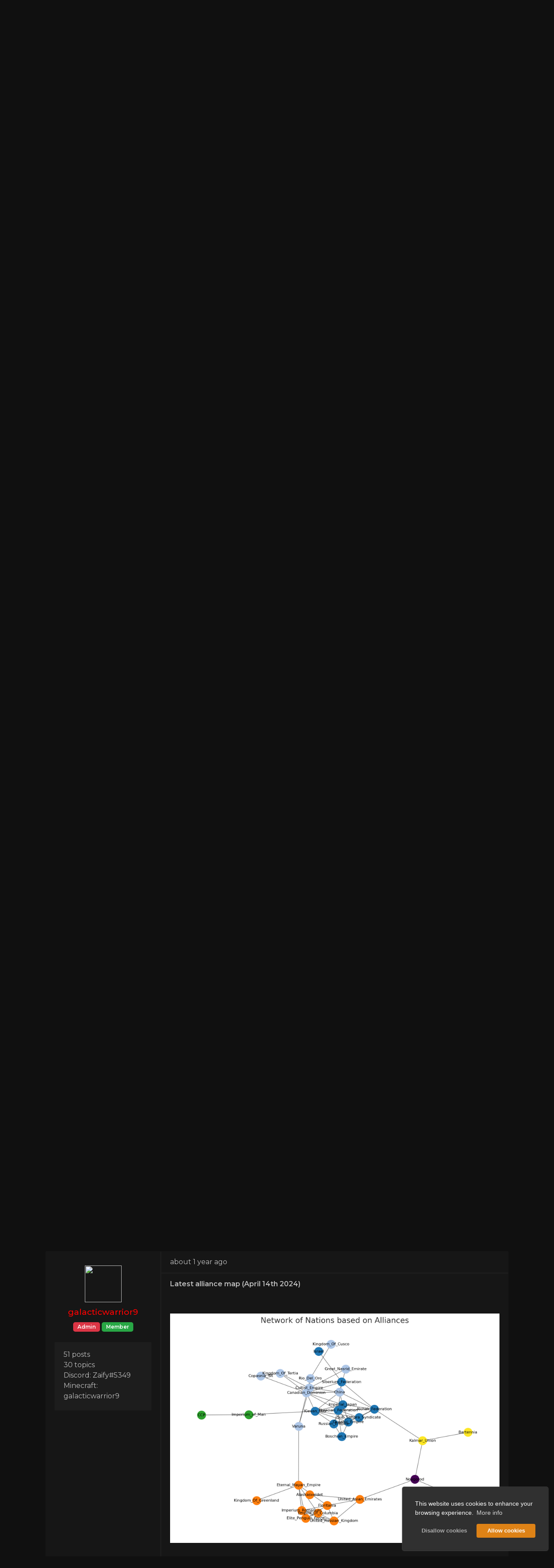

--- FILE ---
content_type: text/html; charset=UTF-8
request_url: https://www.ccnetmc.com/forum/topic/241-evolution-of-nations%27-alliances/
body_size: 10615
content:

<!DOCTYPE html>
<html lang='en' dir='ltr' class="dark" id="html">
	<head>
	  
		<!-- Optimization -->
		<link rel="preload" href="/custom/templates/Cobalt/js/core/mod.min.js" as="script">
		
		
				<link rel="preload" href="https://cdn.jsdelivr.net/npm/bootstrap@4.6.1/dist/css/bootstrap.min.css" integrity="sha384-zCbKRCUGaJDkqS1kPbPd7TveP5iyJE0EjAuZQTgFLD2ylzuqKfdKlfG/eSrtxUkn" crossorigin="anonymous" as="style">
		
		<!-- Early loading scripts -->
		<script src="/custom/templates/Cobalt/js/core/mod.min.js" type="5c8613f383d644b7e5112ad2-text/javascript"></script>

		<title>Evolution of Nations... - Page 1 &bull; CCNet</title>
		<meta name="title" content="Evolution of Nations... - Page 1 &bull; CCNet">
        <meta charset="utf-8"/>
        <meta name="viewport" content="width=device-width, initial-scale=1.0"/>
		<meta name="theme-color" content="#1d1d1d">
		<meta name="keywords" content=" "/>
		<meta name="description" content=" "/>
					<link rel="shortcut icon" href="/uploads/favicons/6515ab3896ca65.64336361_geifhpjqlmnok.png" type="image/x-icon"/>
		
		<!-- Opengraph / Facebook -->
		<meta property="og:type" content="website" />
        <meta property="og:url" content="https://www.ccnetmc.com/forum/topic/241-evolution-of-nations%27-alliances/"/>
		<meta property="og:site_name" content="CCNet"/>
					<meta property="og:title" content="Evolution of Nations... - Page 1 &bull; CCNet"/>
			<meta property="og:description" content=" "/>
					
		<!-- Twitter -->
		<meta property="twitter:url" content="https://www.ccnetmc.com/forum/topic/241-evolution-of-nations%27-alliances/">
					<meta property="twitter:title" content="Evolution of Nations... - Page 1 &bull; CCNet">
			<meta property="twitter:description" content=" "/>
					
					<link rel="stylesheet" href="/core/assets/vendor/@fortawesome/fontawesome-free/css/all.min.css">
					<link rel="stylesheet" href="/core/assets/plugins/tinymce_spoiler/css/spoiler.css">
					<link rel="stylesheet" href="/core/assets/plugins/prism/prism_light_default.css">
					
                <link rel="stylesheet" 
                href="https://cdn.jsdelivr.net/npm/bootstrap@4.6.1/dist/css/bootstrap.min.css" integrity="sha384-zCbKRCUGaJDkqS1kPbPd7TveP5iyJE0EjAuZQTgFLD2ylzuqKfdKlfG/eSrtxUkn" crossorigin="anonymous">
					
                <link rel="stylesheet" 
                href="/custom/templates/Cobalt/css/cobalt.css?v=1.7.3">
					
                <script src="/cdn-cgi/scripts/7d0fa10a/cloudflare-static/rocket-loader.min.js" data-cf-settings="5c8613f383d644b7e5112ad2-|49"></script><link rel="preload" 
                href="https://fonts.googleapis.com/css2?family=Montserrat:wght@400;500;600&display=swap" as="style" onload="this.onload=null;this.rel='stylesheet'">
					<style>
		
			:root {
		        --p-color: #DE8216;
		    }
		
		    /* Primary Color */
		    .discord-text .st0, .status-text path, .discord-icon .st0, .status-icon path {fill: var(--p-color) !important;}
			.swal2-icon.swal2-info, .cobalt-update-box .update-icon, .header-theme, .news-title, .top-text, .error-title, .lr-title, .p-icon, .theme-text, .other-btn:after, .other-btn:focus:after, .footer-text-header:after, .widget-header-txt:after, .discord-text .icon:after, .status-text .icon:after, .dropdown-item.d-header, .rules-menu .active span, .rules-menu .active i, .welcome-title {color: var(--p-color) !important;}
			a, a:hover, a:focus {color: var(--p-color)}
			.color-overlay {background: linear-gradient(var(--p-color), #101010);}
			.swal2-icon.swal2-info, .page-item.active .page-link, .user-nav-link.active, .profile-about-box, .rules-menu-link.active {border-color: #DE8216 !important;}
			.swal2-styled.swal2-confirm, .widget-header-txt:after, .discord-text .icon:after, .status-text .icon:after, .nav-link.store-link, .footer-text-header:after, .badge-theme, #toast-container, .progress-bar, .login-overlay, .register-overlay, .vote-tabs .btn.btn-theme.active, .p-color-overlay, .modal-header, .btn-theme, .button-checkbox>.active, .spoiler .spoiler-toggle, .spoiler .spoiler-title, .page-item.active .page-link, .btn.profile-btn.active:after, .cc-window.cc-floating .cc-highlight .cc-btn.cc-allow {background-color: var(--p-color) !important;}
			.swal2-styled.swal2-confirm:hover, .spoiler .spoiler-toggle:hover, .spoiler .spoiler-title:hover, .btn-theme:hover {background-color: var(--p-color) !important; filter: brightness(0.85)}
			.wiki-menu .active.dropdown-toggle::after {
				border-top-color: var(--p-color) !important;
				border-bottom-color: var(--p-color) !important;
			}			
			
			/* Header */
			.header:after {height: 227.5px; background: linear-gradient(rgba(0, 0, 0, 0.4), transparent);} .header:before {background: linear-gradient(rgba(0, 0, 0, 0.4), #101010);}
			.header {background-position: center top !important}
			@media (min-width: 769px) {.header {height: 475px}}
			@media (max-width: 768px) {.header {height: 340px}}
		    @media (min-width: 769px) {.logo {height: 300px; margin-top: 77.5px}}
		    @media (max-width: 768px) {.logo {height: 130px; margin-top: 90px}}
		    .status-text, .discord-text {margin-top: 203.5px}
		    @media (max-width: 1050px) {.status-box-container .text, .discord-box-container .text {display: none}}
		    .line-scale > div {background-color: #FFFFFF;}
		    
		    /* Other */
		    .login-overlay, .register-overlay {opacity: 0.5 !important}
		
		</style>
					<style>.navbar-nav .nav-item:first-child {margin-left: -15px !important}</style>
					<style>.webp .header {background: url('/uploads/a2f3bd189f5b24450209d80b3e96d790625f5911headerbg.webp') no-repeat;}</style>
					<style>.no-webp .header {background: url('/uploads/banner.jpg') no-repeat;}</style>
					<style>.navbar-bottom .store-link:after, .navbar-bottom .store-link:focus:after, .navbar-top-new .store-link:after, .navbar-top-new .store-link:focus:after {box-shadow: 0px 0px 12px 0px #DE8216}</style>
					<style>.p-image-frame {z-index: 1; opacity: 0.7}</style>
					<style>
				.store-box {
					border: 3px solid #DE8216;
					box-shadow: 0 0 10px rgb(222 130 22 / 50%);
				}
				.webp .store-box {
					background: linear-gradient(to bottom, rgba(222 130 22 / 70%), rgba(222 130 22 / 70%));
				}
				.no-webp .store-box {
					background: linear-gradient(to bottom, rgba(222 130 22 / 70%), rgba(222 130 22 / 70%));
				}
		</style>
					
                <link rel="stylesheet" 
                href="/modules/Cookie Consent/assets/css/cookieconsent.min.css">
									
			  <script async src="https://www.googletagmanager.com/gtag/js?id=G-MC9ED1F95G" type="5c8613f383d644b7e5112ad2-text/javascript"></script>
			  <script type="5c8613f383d644b7e5112ad2-text/javascript">
				window.dataLayer = window.dataLayer || [];
				function gtag(){dataLayer.push(arguments);}
				gtag('js', new Date());
	  
				gtag('config', 'G-MC9ED1F95G');
			  </script>
			
		
		    </head>
	<body>
            <div class="load-wrapper"><div class="loader"><div class="loader-inner line-scale"><div></div><div></div><div></div><div></div><div></div></div></div></div>
         <nav class="navbar navbar-expand-lg navbar-theme navbar-double navbar-top-new">
        <div class="container">
            <button class="navbar-toggler nav-link" type="button"><i class="fa-solid fa-bars"></i> Menu</button>
            
                        <div class="status-icon" onclick="if (!window.__cfRLUnblockHandlers) return false; copyToClipboard('#ip')" data-cf-modified-5c8613f383d644b7e5112ad2-="">
                <svg class="creeper" xmlns="http://www.w3.org/2000/svg" viewBox="0 0 512 512"><!--! Font Awesome Pro 6.4.0 by @fontawesome - https://fontawesome.com License - https://fontawesome.com/license (Commercial License) Copyright 2023 Fonticons, Inc. --><path d="M0 256a256 256 0 1 1 512 0A256 256 0 1 1 0 256zM188.3 147.1c-7.6 4.2-12.3 12.3-12.3 20.9V344c0 8.7 4.7 16.7 12.3 20.9s16.8 4.1 24.3-.5l144-88c7.1-4.4 11.5-12.1 11.5-20.5s-4.4-16.1-11.5-20.5l-144-88c-7.4-4.5-16.7-4.7-24.3-.5z"/></svg>
            </div>
            
            <a href="https://discord.gg/Xn35DhyPQq" target="_blank">
                <div class="discord-icon">
                            <svg class="discord" xmlns="http://www.w3.org/2000/svg" viewBox="0 0 245 240">
                                <path class="st0"
                                    d="M104.4 103.9c-5.7 0-10.2 5-10.2 11.1s4.6 11.1 10.2 11.1c5.7 0 10.2-5 10.2-11.1.1-6.1-4.5-11.1-10.2-11.1zM140.9 103.9c-5.7 0-10.2 5-10.2 11.1s4.6 11.1 10.2 11.1c5.7 0 10.2-5 10.2-11.1s-4.5-11.1-10.2-11.1z">
                                </path>
                                <path class="st0"
                                    d="M189.5 20h-134C44.2 20 35 29.2 35 40.6v135.2c0 11.4 9.2 20.6 20.5 20.6h113.4l-5.3-18.5 12.8 11.9 12.1 11.2 21.5 19V40.6c0-11.4-9.2-20.6-20.5-20.6zm-38.6 130.6s-3.6-4.3-6.6-8.1c13.1-3.7 18.1-11.9 18.1-11.9-4.1 2.7-8 4.6-11.5 5.9-5 2.1-9.8 3.5-14.5 4.3-9.6 1.8-18.4 1.3-25.9-.1-5.7-1.1-10.6-2.7-14.7-4.3-2.3-.9-4.8-2-7.3-3.4-.3-.2-.6-.3-.9-.5-.2-.1-.3-.2-.4-.3-1.8-1-2.8-1.7-2.8-1.7s4.8 8 17.5 11.8c-3 3.8-6.7 8.3-6.7 8.3-22.1-.7-30.5-15.2-30.5-15.2 0-32.2 14.4-58.3 14.4-58.3 14.4-10.8 28.1-10.5 28.1-10.5l1 1.2c-18 5.2-26.3 13.1-26.3 13.1s2.2-1.2 5.9-2.9c10.7-4.7 19.2-6 22.7-6.3.6-.1 1.1-.2 1.7-.2 6.1-.8 13-1 20.2-.2 9.5 1.1 19.7 3.9 30.1 9.6 0 0-7.9-7.5-24.9-12.7l1.4-1.6s13.7-.3 28.1 10.5c0 0 14.4 26.1 14.4 58.3 0 0-8.5 14.5-30.6 15.2z">
                                </path>
                            </svg>
                </div>
            </a>
            
            <div class="collapse navbar-collapse" id="navbar">


            
                <ul class="navbar-nav mx-auto">
                                                                                                        <li class="nav-item">
                                    <a class="nav-link"
                                        href="/" ><i class="fas fa-home"></i> Home</a>
                                </li>
                                                                                                                                                            <li class="nav-item">
                                    <a class="nav-link nav-link-active"
                                        href="/forum/" ><i class="fas fa-comment"></i> Forum</a>
                                </li>
                                                                                                                            <li class="nav-item dropdown more-dropdown">
                                <a class="nav-link dropdown-toggle" data-toggle="dropdown" href="#" role="button"
                                    aria-haspopup="true" aria-expanded="false"><i class="fas fa-link"></i> Links</a>
                                <div class="dropdown-menu more-dropdown-menu">
                                                                            <a class="dropdown-item" href="/wiki/"
                                                                                        target="_blank" ><i class="fas fa-book"></i> Wiki</a>
                                                                            <a class="dropdown-item" href="/map/"
                                                                                        target="_blank" ><i class="fas fa-map"></i> Map</a>
                                                                            <a class="dropdown-item" href="/bans/"
                                                                                        target="_blank" ><i class="fas fa-balance-scale"></i> Bans</a>
                                                                            <a class="dropdown-item" href="/sieges/"
                                            > Sieges</a>
                                                                    </div>
                            </li>
                                                                                                                                <li class="nav-item">
                                    <a class="nav-link"
                                        href="/suggestions/" ><i class="fas fa-edit"></i> Suggestions</a>
                                </li>
                                                                                                                                                            <li class="nav-item">
                                    <a class="nav-link"
                                        href="https://store.ccnetmc.com"                                         target="_blank" ><i class="fas fa-gift"></i> Store</a>
                                </li>
                                                                                                                                                            <li class="nav-item">
                                    <a class="nav-link"
                                        href="/resources/" ><i class="fas fa-download"></i> Resources</a>
                                </li>
                                                                                                                                                            <li class="nav-item">
                                    <a class="nav-link"
                                        href="/vote/" ><i class="fas fa-vote-yea"></i> Vote</a>
                                </li>
                                                                                                                                                            <li class="nav-item">
                                    <a class="nav-link"
                                        href="/rules/" ><i class="fas fa-gavel"></i> Rules</a>
                                </li>
                                                                                                                            <li class="nav-item dropdown more-dropdown">
                                <a class="nav-link dropdown-toggle" data-toggle="dropdown" href="#" role="button"
                                    aria-haspopup="true" aria-expanded="false"> More</a>
                                <div class="dropdown-menu more-dropdown-menu">
                                                                            <a class="dropdown-item" href="/eoi/"
                                            ><i class="fas fa-user-edit"></i> Staff EOI</a>
                                                                            <a class="dropdown-item" href="/appeal/"
                                            ><i class="fas fa-ban"></i> Punishment Appeal</a>
                                                                            <a class="dropdown-item" href="/wikiapp/"
                                            ><i class="fab fa-wikipedia-w"></i> Wiki Contributor Application</a>
                                                                            <a class="dropdown-item" href="/devapp/"
                                            ><i class="fas fa-code"></i> Community Developer EOI</a>
                                                                    </div>
                            </li>
                                                            </ul>
                
            







            </div>
        </div>
    </nav>

<div class="color-overlay" >
    <div class="header" id="header-pjs"
        style="opacity: 0.6; z-index: 1"
        ></div>
</div>

<div class="logo-ds-flex">

            <div class="status-box-container">
            <div class="status-text" onclick="if (!window.__cfRLUnblockHandlers) return false; copyToClipboard('#ip')" data-cf-modified-5c8613f383d644b7e5112ad2-="">
                <div class="text">
                    <div class="top-text"><span class="server-status">Loading...</span></div>
                    <div class="bottom-text">
                        <div class="reel-1"><span id="ip">play.ccnetmc.com</span></div>
                        <div class="reel-1">Click to copy IP</div>
                    </div>
                </div>
                <div class="icon">
                    <div class="icon-wrapper">
                        <svg class="creeper" xmlns="http://www.w3.org/2000/svg" viewBox="0 0 512 512"><!--! Font Awesome Pro 6.4.0 by @fontawesome - https://fontawesome.com License - https://fontawesome.com/license (Commercial License) Copyright 2023 Fonticons, Inc. --><path d="M0 256a256 256 0 1 1 512 0A256 256 0 1 1 0 256zM188.3 147.1c-7.6 4.2-12.3 12.3-12.3 20.9V344c0 8.7 4.7 16.7 12.3 20.9s16.8 4.1 24.3-.5l144-88c7.1-4.4 11.5-12.1 11.5-20.5s-4.4-16.1-11.5-20.5l-144-88c-7.4-4.5-16.7-4.7-24.3-.5z"/></svg>
                    </div>
                </div>
            </div>
        </div>
    
    <div class="logo-container">
        <a id="logo-link" href="/">
                        <picture>
                <source srcset="/uploads/8ab1f8cda4f0e0f617bf2046c8e071ec0ba6386elogo.webp" type="image/webp">
                <source srcset="/uploads/ccnet4.png">
                <img class="logo" alt="logo"
                    src='/uploads/ccnet4.png' />
            </picture>
                    </a>
    </div>

            <div class="discord-box-container">
            <a href="https://discord.gg/Xn35DhyPQq" target="_blank">
                <div class="discord-text">
                    <div class="icon">
                        <div class="icon-wrapper">
                            <svg class="discord" xmlns="http://www.w3.org/2000/svg" viewBox="0 0 245 240">
                                <path class="st0"
                                    d="M104.4 103.9c-5.7 0-10.2 5-10.2 11.1s4.6 11.1 10.2 11.1c5.7 0 10.2-5 10.2-11.1.1-6.1-4.5-11.1-10.2-11.1zM140.9 103.9c-5.7 0-10.2 5-10.2 11.1s4.6 11.1 10.2 11.1c5.7 0 10.2-5 10.2-11.1s-4.5-11.1-10.2-11.1z">
                                </path>
                                <path class="st0"
                                    d="M189.5 20h-134C44.2 20 35 29.2 35 40.6v135.2c0 11.4 9.2 20.6 20.5 20.6h113.4l-5.3-18.5 12.8 11.9 12.1 11.2 21.5 19V40.6c0-11.4-9.2-20.6-20.5-20.6zm-38.6 130.6s-3.6-4.3-6.6-8.1c13.1-3.7 18.1-11.9 18.1-11.9-4.1 2.7-8 4.6-11.5 5.9-5 2.1-9.8 3.5-14.5 4.3-9.6 1.8-18.4 1.3-25.9-.1-5.7-1.1-10.6-2.7-14.7-4.3-2.3-.9-4.8-2-7.3-3.4-.3-.2-.6-.3-.9-.5-.2-.1-.3-.2-.4-.3-1.8-1-2.8-1.7-2.8-1.7s4.8 8 17.5 11.8c-3 3.8-6.7 8.3-6.7 8.3-22.1-.7-30.5-15.2-30.5-15.2 0-32.2 14.4-58.3 14.4-58.3 14.4-10.8 28.1-10.5 28.1-10.5l1 1.2c-18 5.2-26.3 13.1-26.3 13.1s2.2-1.2 5.9-2.9c10.7-4.7 19.2-6 22.7-6.3.6-.1 1.1-.2 1.7-.2 6.1-.8 13-1 20.2-.2 9.5 1.1 19.7 3.9 30.1 9.6 0 0-7.9-7.5-24.9-12.7l1.4-1.6s13.7-.3 28.1 10.5c0 0 14.4 26.1 14.4 58.3 0 0-8.5 14.5-30.6 15.2z">
                                </path>
                            </svg>
                        </div>
                    </div>
                    <div class="text">
                        <div class="top-text"><span class="discord-status">Loading...</span></div>
                        <div class="bottom-text">
                            <div class="reel-1">discord.gg/Xn35DhyPQq</div>
                            <div class="reel-1">Click to join</div>
                        </div>
                    </div>
                </div>
            </a>
        </div>
    
</div>

<div class="coldfire-navbar-menu">
    <div class="nav-header">
        <div class="nav-header-text theme-text">CCNet</div>
        <div id="nav-header-close" class="nav-header-close btn btn-secondary ml-4"><i class="fa-solid fa-xmark"></i></div>
    </div>
    <ul>
                                    <li class="nav-item">
                    <a class="nav-link" href="/"
                        ><i class="fas fa-home"></i>
                        Home</a>
                </li>
                                                <li class="nav-item">
                    <a class="nav-link nav-link-active" href="/forum/"
                        ><i class="fas fa-comment"></i>
                        Forum</a>
                </li>
                                                <li class="nav-item dropdown more-dropdown">
                    <a class="nav-link dropdown-toggle" data-toggle="dropdown" href="#" role="button" aria-haspopup="true"
                        aria-expanded="false"><i class="fas fa-link"></i> Links</a>
                    <div class="dropdown-menu more-dropdown-menu">
                                                    <a class="dropdown-item" href="/wiki/"
                                 target="_blank"
                                ><i class="fas fa-book"></i> Wiki</a>
                                                    <a class="dropdown-item" href="/map/"
                                 target="_blank"
                                ><i class="fas fa-map"></i> Map</a>
                                                    <a class="dropdown-item" href="/bans/"
                                 target="_blank"
                                ><i class="fas fa-balance-scale"></i> Bans</a>
                                                    <a class="dropdown-item" href="/sieges/"
                                > Sieges</a>
                                            </div>
                </li>
                                                <li class="nav-item">
                    <a class="nav-link" href="/suggestions/"
                        ><i class="fas fa-edit"></i>
                        Suggestions</a>
                </li>
                                                <li class="nav-item">
                    <a class="nav-link" href="https://store.ccnetmc.com"
                         target="_blank" ><i class="fas fa-gift"></i>
                        Store</a>
                </li>
                                                <li class="nav-item">
                    <a class="nav-link" href="/resources/"
                        ><i class="fas fa-download"></i>
                        Resources</a>
                </li>
                                                <li class="nav-item">
                    <a class="nav-link" href="/vote/"
                        ><i class="fas fa-vote-yea"></i>
                        Vote</a>
                </li>
                                                <li class="nav-item">
                    <a class="nav-link" href="/rules/"
                        ><i class="fas fa-gavel"></i>
                        Rules</a>
                </li>
                                                <li class="nav-item dropdown more-dropdown">
                    <a class="nav-link dropdown-toggle" data-toggle="dropdown" href="#" role="button" aria-haspopup="true"
                        aria-expanded="false"> More</a>
                    <div class="dropdown-menu more-dropdown-menu">
                                                    <a class="dropdown-item" href="/eoi/"
                                ><i class="fas fa-user-edit"></i> Staff EOI</a>
                                                    <a class="dropdown-item" href="/appeal/"
                                ><i class="fas fa-ban"></i> Punishment Appeal</a>
                                                    <a class="dropdown-item" href="/wikiapp/"
                                ><i class="fab fa-wikipedia-w"></i> Wiki Contributor Application</a>
                                                    <a class="dropdown-item" href="/devapp/"
                                ><i class="fas fa-code"></i> Community Developer EOI</a>
                                            </div>
                </li>
                    
        <div class="divider"></div>

                                                        <li class="nav-item">
                        <a class="nav-link bottom-nav" href="/login/">
                                                    <span data-toggle="tooltip" data-placement="right" data-offset="0 10px" title="Log In"><i class="fa-solid fa-arrow-right-to-bracket"></i></span> Log In
                                                </a>
                    </li>
                                                                <li class="nav-item">
                        <a class="nav-link bottom-nav" href="/register/">
                                                    <span data-toggle="tooltip" data-placement="right" data-offset="0 10px" title="Register"><i class="fa-solid fa-user-plus"></i></span> Register
                                                </a>
                    </li>
                                    
        </ul>
    </div>

    <div class="overlay"></div>
    

        <div class="container top-container">

            
                                                                                    <div class="row">
                            <div class="col-lg-9">

                            <div class="card mb-2 welcome-card">
                            <div class="card-body">
                                <div class="welcome-card-flex">
                                    <div class="welcome-av-col">
                                        <picture>
                                            <source srcset="none" media="(max-width: 767px)">
                                            <source
                                                srcset="https://s.namemc.com/3d/skin/body.png?id=943778050d37d080&model=classic&theta=32&phi=19&time=90&width=150&height=200"
                                                media="(min-width: 768px)">
                                            <img src="https://s.namemc.com/3d/skin/body.png?id=943778050d37d080&model=classic&theta=32&phi=19&time=90&width=150&height=200"
                                                alt="Avatar" class="welcome-avatar" height="160px" width="auto" />
                                        </picture>
                                    </div>
                                    <div class="welcome-text-col">
                                        <span class="welcome-title">Welcome to CCNet!</span><br />
                                        <span class="welcome-text">To join our community, please login or register!</span><br />
                                    </div>
                                    <div class="welcome-lr-col">
    
                                        
                                                                                                                                                                                        <a class="btn btn-theme" href="/login/" target="">Log In</a>
                                                                                                                                                                                                                                                                                    <a class="btn btn-theme" href="/register/" target="">Register</a>
                                                                                                                                        
                                    </div>
                                </div>
                            </div>
                        </div>

                            </div>
                            <div class="col-lg-3">
                                                                <a href="/store">
<div class="store-box mb-2">
    <div class="store-title">Donate</div>
    <div class="store-icon"></div>
    <div class="store-subtitle">Donate to support the server!</div>
</div>
</a>                            </div>
                        </div>
                                                
            
            <div class="alert alert-danger" id="ie-message">
                Internet Explorer: Internet Explorer is not supported. Please upgrade to a more modern browser.
            </div>

            <div class="chatbox mb-3" id="chatbox-top"></div>
        </div>

        
            <div id="loginModal" class="modal fade login-modal-lg" tabindex="-1" role="dialog" aria-labelledby="loginModal"
                aria-hidden="true">
                <div class="modal-dialog modal-md">
                    <div class="modal-content">
                        <div class="login-menu"></div>
                    </div>
                </div>
            </div>


            <div id="registerModal" class="modal fade register-modal-lg" tabindex="-1" role="dialog" aria-labelledby="registerModal"
                aria-hidden="true">
                <div class="modal-dialog modal-md">
                    <div class="modal-content">
                        <div class="register-menu"></div>
                    </div>
                </div>
            </div>

            <div class="modal fade" id="loginRegisterError" tabindex="-1" role="dialog" aria-labelledby="loginRegisterErrorLabel" aria-hidden="true">
    <div class="modal-dialog" role="document">
        <div class="modal-content">
            <div class="modal-header">
                <span class="modal-title" id="loginRegisterErrorLabel">Error</span>
            </div>
            <div class="modal-body">
            There was an error loading this menu. The website owner needs to follow these steps to fix it:<br />
            1. Make sure the hostname value in core/config.php in FTP matches your site url.<br />
            2. If you are using the www. prefix make sure the force www option is enabled in StaffCP -> Configuration -> General Settings.
            </div>
        </div>
    </div>
</div>

                <div class="container">
    <ol class="breadcrumb">
                <li><a class="white-link" href="/forum/">Home</a>            </li>
                <li><a class="white-link" href="/forum/view/4-nations/">Nations</a>            </li>
                <li><a class="white-link" href="/forum/view/5-general-discussion/">General Discussion</a>            </li>
                <li class="active">Evolution of Nations&#039; Alliances            </li>
            </ol>
    <div class="mb-3">
        <div class="theme-text d-inline-block forum-topic-title mt-1">
                        Evolution of Nations&#039; Alliances
        </div>
        <span class="float-lg-right d-inline-block post-btns">
                                    <div class="btn-group">
            	<button type="button" class="btn dropdown-toggle btn-theme" data-toggle="dropdown" style="vertical-align:baseline;">Share <span class="caret"></span></button>
            	    <ul class="dropdown-menu dropdown-menu-right" role="menu">
                    <li><a target="_blank" class="dropdown-item" href="https://twitter.com/intent/tweet?text=https%3A%2F%2Fwww.ccnetmc.com/forum/topic/241-evolution-of-nations%27-alliances/"><i class="fa-brands fa-twitter"></i> Share on Twitter</a></li>
                    <li><a target="_blank" class="dropdown-item" href="https://www.facebook.com/sharer/sharer.php?u=https%3A%2F%2Fwww.ccnetmc.com/forum/topic/241-evolution-of-nations%27-alliances/"><i class="fa-brands fa-facebook"></i> Share on Facebook</a></li>
            	</ul>
            </div>
                    </span>
    </div>
           
                    <div class="card" id="post-741">
        <div class="row no-gutters">
            <div class="col-lg-3 forum-author-col">
                <div class="forum-left-col text-center">
                    <img class="avatar-img d-block ml-auto mr-auto" style="width:85px; height:85px;" src="https://crafthead.net/helm/0d3da13e388f486ab7974976ccbdf062/128" />
                    <a class="username d-block mt-2 mb-2" style="font-size: 1.2rem; color: #ff0000;" href="/profile/galacticwarrior9/" data-poload="/queries/user/?id=1" data-html="true" data-placement="top">galacticwarrior9</a>
                                        <span class="badge badge-danger">Admin</span> <span class="badge badge-success">Member</span>                     <div class="card mt-4 text-left">
                        <div class="card-body">
                            51 posts<br/> 30 topics<br />
                               Discord: Zaify#5349<br/>    Minecraft: galacticwarrior9<br/>   
																					                        </div>
                    </div>
                </div>
            </div>
            <div class="col-lg-9">
                <div class="forum-right-col d-flex flex-column align-items-start h-100">
                    <div class="forum-right-top w-100">
                        <span data-toggle="tooltip" data-trigger="hover" data-original-title="30 Mar 2024, 22:23">about 1 year ago</span>
                        <span class="float-right sm-btns">
                                                                                                                                                </span>
                    </div>
                    <div class="forum-post-content forum_post mb-auto w-100">
                        <p><strong>November 9th 2023:</strong></p>
<p><strong><img src="https://i.gyazo.com/dba406ceb31b15b37d68a18c5fb78e07.png" alt="" width="900" height="585" /></strong></p>
<p><strong>January 3rd 2024:</strong></p>
<p><strong><img src="https://cdn.discordapp.com/attachments/605219764620623892/1192172012060287048/1.png?ex=6616d9b5&amp;is=660464b5&amp;hm=4506503993991abd4d091ff3c34c84602c2aa4a08a42e5c190868ca83128056f&amp;" alt="" width="900" height="623" /></strong></p>
<p> </p>
<p> </p>
<p><strong>March 22nd 2024:</strong></p>
<p><img src="https://i.gyazo.com/ed610ff80ecef2faf95e75c926696d7a.png" alt="" width="903" height="588" /></p>
<p> </p>
<p><strong>March 30th 2024:</strong></p>
<p><strong><img src="https://i.gyazo.com/c8165b239d2dc8b42bec6a60477d408f.png" alt="" width="627" height="618" /></strong></p>
<p> </p>
<p><em>What does the future hold for Nations' alliances?</em></p><br /><br />
                                                    <small><span rel="tooltip" data-toggle="hover" data-original-title="30 Mar 2024, 22:24">Last edited: about 1 year ago</span></small>
                                                                            <span class="float-right" data-toggle="modal" data-target="#reactions741Modal">
                                                                    <i class="fas fa-thumbs-up text-success"></i> x 2
                                                                                                </span>
                                                                     </div>
                    <div class="signature w-100 mb-2" style="max-height: 500px;">
                        
                    </div>
                    <div class="post-author-mobile w-100">
                        <img class="avatar-img d-block" style="width:60px; height:60px;" src="https://crafthead.net/helm/0d3da13e388f486ab7974976ccbdf062/128" />
                        <div class="ml-3 flex-grow-1">
                            <a class="username d-block mt-1 mb-1" style="font-size: 1.2rem; color: #ff0000;" href="/profile/galacticwarrior9/" data-poload="/queries/user/?id=1" data-html="true" data-placement="top">galacticwarrior9</a>
                            <span class="badge badge-danger">Admin</span> <span class="badge badge-success">Member</span>                         </div>
                    </div>
                </div>
            </div>
        </div>
    </div>
    
    <div class="card" id="post-777">
        <div class="row no-gutters">
            <div class="col-lg-3 forum-author-col">
                <div class="forum-left-col text-center">
                    <img class="avatar-img d-block ml-auto mr-auto" style="width:85px; height:85px;" src="https://crafthead.net/helm/0d3da13e388f486ab7974976ccbdf062/128" />
                    <a class="username d-block mt-2 mb-2" style="font-size: 1.2rem; color: #ff0000;" href="/profile/galacticwarrior9/" data-poload="/queries/user/?id=1" data-html="true" data-placement="top">galacticwarrior9</a>
                                        <span class="badge badge-danger">Admin</span> <span class="badge badge-success">Member</span>                     <div class="card mt-4 text-left">
                        <div class="card-body">
                            51 posts<br/> 30 topics<br />
                               Discord: Zaify#5349<br/>    Minecraft: galacticwarrior9<br/>   
																					                        </div>
                    </div>
                </div>
            </div>
            <div class="col-lg-9">
                <div class="forum-right-col d-flex flex-column align-items-start h-100">
                    <div class="forum-right-top w-100">
                        <span data-toggle="tooltip" data-trigger="hover" data-original-title="14 Apr 2024, 20:05">about 1 year ago</span>
                        <span class="float-right sm-btns">
                                                                                                                                                </span>
                    </div>
                    <div class="forum-post-content forum_post mb-auto w-100">
                        <p><strong>Latest alliance map (April 14th 2024)</strong></p>
<p> </p>
<p><img src="/uploads/post_images/1-1713121508.png" alt="" width="900" height="626" /></p><br /><br />
                                                                            <span class="float-right" data-toggle="modal" data-target="#reactions777Modal">
                                                                    <i class="fas fa-thumbs-up text-success"></i> x 2
                                                                                                </span>
                                                                     </div>
                    <div class="signature w-100 mb-2" style="max-height: 500px;">
                        
                    </div>
                    <div class="post-author-mobile w-100">
                        <img class="avatar-img d-block" style="width:60px; height:60px;" src="https://crafthead.net/helm/0d3da13e388f486ab7974976ccbdf062/128" />
                        <div class="ml-3 flex-grow-1">
                            <a class="username d-block mt-1 mb-1" style="font-size: 1.2rem; color: #ff0000;" href="/profile/galacticwarrior9/" data-poload="/queries/user/?id=1" data-html="true" data-placement="top">galacticwarrior9</a>
                            <span class="badge badge-danger">Admin</span> <span class="badge badge-success">Member</span>                         </div>
                    </div>
                </div>
            </div>
        </div>
    </div>
    
    <div class="card" id="post-1468">
        <div class="row no-gutters">
            <div class="col-lg-3 forum-author-col">
                <div class="forum-left-col text-center">
                    <img class="avatar-img d-block ml-auto mr-auto" style="width:85px; height:85px;" src="/uploads/avatars/877.png?v=1700662657" />
                    <a class="username d-block mt-2 mb-2" style="font-size: 1.2rem; " href="/profile/greymesa/" data-poload="/queries/user/?id=877" data-html="true" data-placement="top">greymesa</a>
                                        <span class="badge badge-success">Member</span>                     <div class="card mt-4 text-left">
                        <div class="card-body">
                            23 posts<br/> 5 topics<br />
                               Minecraft: greymesa<br/>    Discord: greymesa#0000<br/>   
																					                        </div>
                    </div>
                </div>
            </div>
            <div class="col-lg-9">
                <div class="forum-right-col d-flex flex-column align-items-start h-100">
                    <div class="forum-right-top w-100">
                        <span data-toggle="tooltip" data-trigger="hover" data-original-title="01 Nov 2024, 15:53">about 1 year ago</span>
                        <span class="float-right sm-btns">
                                                                                                                                                </span>
                    </div>
                    <div class="forum-post-content forum_post mb-auto w-100">
                        <p>I'd love to see an updated version of this!</p><br /><br />
                                                                                             </div>
                    <div class="signature w-100 mb-2" style="max-height: 500px;">
                        <p style="text-align:center;"><strong><em>“The True North Strong and Free!”</em></strong></p>
<p style="text-align:center;"><em><img src="/uploads/post_images/877-1728023484.png" alt="" width="100" height="50" /></em></p>
                    </div>
                    <div class="post-author-mobile w-100">
                        <img class="avatar-img d-block" style="width:60px; height:60px;" src="/uploads/avatars/877.png?v=1700662657" />
                        <div class="ml-3 flex-grow-1">
                            <a class="username d-block mt-1 mb-1" style="font-size: 1.2rem; " href="/profile/greymesa/" data-poload="/queries/user/?id=877" data-html="true" data-placement="top">greymesa</a>
                            <span class="badge badge-success">Member</span>                         </div>
                    </div>
                </div>
            </div>
        </div>
    </div>
    
    <div class="card" id="post-1646">
        <div class="row no-gutters">
            <div class="col-lg-3 forum-author-col">
                <div class="forum-left-col text-center">
                    <img class="avatar-img d-block ml-auto mr-auto" style="width:85px; height:85px;" src="https://crafthead.net/helm/0d3da13e388f486ab7974976ccbdf062/128" />
                    <a class="username d-block mt-2 mb-2" style="font-size: 1.2rem; color: #ff0000;" href="/profile/galacticwarrior9/" data-poload="/queries/user/?id=1" data-html="true" data-placement="top">galacticwarrior9</a>
                                        <span class="badge badge-danger">Admin</span> <span class="badge badge-success">Member</span>                     <div class="card mt-4 text-left">
                        <div class="card-body">
                            51 posts<br/> 30 topics<br />
                               Discord: Zaify#5349<br/>    Minecraft: galacticwarrior9<br/>   
																					                        </div>
                    </div>
                </div>
            </div>
            <div class="col-lg-9">
                <div class="forum-right-col d-flex flex-column align-items-start h-100">
                    <div class="forum-right-top w-100">
                        <span data-toggle="tooltip" data-trigger="hover" data-original-title="22 Jan 2025, 18:43">about 1 year ago</span>
                        <span class="float-right sm-btns">
                                                                                                                                                </span>
                    </div>
                    <div class="forum-post-content forum_post mb-auto w-100">
                        <p><strong>Latest alliance map (January 22 2025)</strong></p>
<p> </p>
<p><img src="/uploads/post_images/1-1737571418.png" alt="" width="960" height="974" /></p><br /><br />
                                                    <small><span rel="tooltip" data-toggle="hover" data-original-title="22 Jan 2025, 19:13">Last edited: about 1 year ago</span></small>
                                                                            <span class="float-right" data-toggle="modal" data-target="#reactions1646Modal">
                                                                    <i class="fas fa-thumbs-up text-success"></i> x 1
                                                                                                </span>
                                                                     </div>
                    <div class="signature w-100 mb-2" style="max-height: 500px;">
                        
                    </div>
                    <div class="post-author-mobile w-100">
                        <img class="avatar-img d-block" style="width:60px; height:60px;" src="https://crafthead.net/helm/0d3da13e388f486ab7974976ccbdf062/128" />
                        <div class="ml-3 flex-grow-1">
                            <a class="username d-block mt-1 mb-1" style="font-size: 1.2rem; color: #ff0000;" href="/profile/galacticwarrior9/" data-poload="/queries/user/?id=1" data-html="true" data-placement="top">galacticwarrior9</a>
                            <span class="badge badge-danger">Admin</span> <span class="badge badge-success">Member</span>                         </div>
                    </div>
                </div>
            </div>
        </div>
    </div>
    
 <ul class="pagination d-inline-flex"><li class="page-item  disabled"><a class="page-link" href="#">&laquo;</a></li><li class="page-item  active "><a class="page-link" href="/forum/topic/241-evolution-of-nations%27-alliances/&p=1">1</a></li><li class="page-item  disabled "><a class="page-link" href="#">&raquo;</a></li></ul>  </div>
</div>
</div>
</div>

    
<div class="modal fade" id="reactions741Modal" tabindex="-1" role="dialog" aria-labelledby="reactions741ModalLabel" aria-hidden="true">
    <div class="modal-dialog" role="document">
        <div class="modal-content">
            <div class="modal-header">
                <span class="modal-title" id="reactions741ModalLabel">Reactions</span>
            </div>
            <div class="modal-body">
                                <strong><i class="fas fa-thumbs-up text-success"></i> x 2:</strong>
                <br />                <a style="" href="/profile/Ashes43/"><img src="/uploads/avatars/2683.jpeg?v=1703813257" class="avatar-img" style="height:20px;width:20px;" alt="Ashes43"/> Ashes43</a>
                <br/>                 <a style="" href="/profile/Sonicfanman4/"><img src="https://crafthead.net/helm/e5760c3be47c4e1fa24f4a18d6a77292/128" class="avatar-img" style="height:20px;width:20px;" alt="Sonicfanman4"/> Sonicfanman4</a>
                <br/>               </div>
        </div>
    </div>
</div>
       
<div class="modal fade" id="reactions777Modal" tabindex="-1" role="dialog" aria-labelledby="reactions777ModalLabel" aria-hidden="true">
    <div class="modal-dialog" role="document">
        <div class="modal-content">
            <div class="modal-header">
                <span class="modal-title" id="reactions777ModalLabel">Reactions</span>
            </div>
            <div class="modal-body">
                                <strong><i class="fas fa-thumbs-up text-success"></i> x 2:</strong>
                <br />                <a style="" href="/profile/Sonicfanman4/"><img src="https://crafthead.net/helm/e5760c3be47c4e1fa24f4a18d6a77292/128" class="avatar-img" style="height:20px;width:20px;" alt="Sonicfanman4"/> Sonicfanman4</a>
                <br/>                 <a style="" href="/profile/greymesa/"><img src="/uploads/avatars/877.png?v=1700662657" class="avatar-img" style="height:20px;width:20px;" alt="greymesa"/> greymesa</a>
                <br/>               </div>
        </div>
    </div>
</div>
       
       
<div class="modal fade" id="reactions1646Modal" tabindex="-1" role="dialog" aria-labelledby="reactions1646ModalLabel" aria-hidden="true">
    <div class="modal-dialog" role="document">
        <div class="modal-content">
            <div class="modal-header">
                <span class="modal-title" id="reactions1646ModalLabel">Reactions</span>
            </div>
            <div class="modal-body">
                                <strong><i class="fas fa-thumbs-up text-success"></i> x 1:</strong>
                <br />                <a style="" href="/profile/legManiac/"><img src="https://crafthead.net/helm/fce578f3a93537f4a32572c69cdaed47/128" class="avatar-img" style="height:20px;width:20px;" alt="legManiac"/> legManiac</a>
                <br/>               </div>
        </div>
    </div>
</div>
   

 
<div class="container">
    <div class="chatbox" id="chatbox-bottom"></div>
</div>
<div class="footer-spacer"></div>
<div class="footer large-footer">
    <div class="top-section">

        <div class="container">
            <div class="row">
                <div class="col-lg-4 footer-col footer-about">
                    <div class="footer-text-header">Play Now</div>
                    <p>Start your journey today! Connect with the IP play.ccnetmc.com.</p>
                                            <button class="btn btn-play" onclick="if (!window.__cfRLUnblockHandlers) return false; copyToClipboard('#play-ip')" data-toggle="tooltip" title="Click to copy" data-cf-modified-5c8613f383d644b7e5112ad2-=""><span id="play-ip">play.ccnetmc.com</span> <i class="fa-solid fa-angles-right"></i></button>
                                    </div>
                <div class="col-lg-4 footer-col">
                    <div class="footer-text-header">Links</div>
                    <a class="footer-link terms-link" href="/terms/">Terms and Conditions</a>
                    <a class="footer-link privacy-policy-link" href="/privacy/">Privacy Policy</a>
                                            <a class="footer-link" href="javascript:" onclick="if (!window.__cfRLUnblockHandlers) return false; toggleAutoLanguage()" id="auto-language" data-cf-modified-5c8613f383d644b7e5112ad2-=""></a>
                                                             <a class="footer-link" href="/cookies/" target="">
                        Cookie Notice</a>                  </div>
                <div class="col-lg-4 footer-col">
                    <div class="footer-text-header">Disclaimer</div>
                    <p> CCNet is not affiliated, endorsed or associated with Minecraft, Mojang AB and/or Microsoft Corporation.</p>
                    <a href="" class="btn btn-theme other-btn"></a>
                </div>
            </div>
        </div>
    </div>

    <div class="bottom-bar">
        <div class="container">
            <div class="footer-copyright">
                <span class="copyright-txt"><i class="fa-solid fa-copyright"></i> 2026 <span class="site">CCNet</span></span>
                            </div>
            <a href="https://coldfiredzn.com" rel="noopener" target="_blank">
                <picture>
                    <source srcset="/custom/templates/Cobalt/template_settings/coldfire.webp" type="image/webp">
                    <source srcset="/custom/templates/Cobalt/template_settings/coldfire.png">
                    <img class="credit-img" alt="Coldfire Design" src='/custom/templates/Cobalt/template_settings/coldfire.png' />
                </picture>
            </a>
        </div>
    </div>

</div>


<script type="5c8613f383d644b7e5112ad2-text/javascript" src="/core/assets/vendor/jquery/dist/jquery.min.js"></script>
<script type="5c8613f383d644b7e5112ad2-text/javascript" src="/core/assets/vendor/jquery-ui-dist/jquery-ui.min.js"></script>
<script type="5c8613f383d644b7e5112ad2-text/javascript" src="/core/assets/vendor/jquery.cookie/jquery.cookie.js"></script>
<script type="5c8613f383d644b7e5112ad2-text/javascript" src="/core/assets/plugins/tinymce_spoiler/js/spoiler.js"></script>
<script type="5c8613f383d644b7e5112ad2-text/javascript" src="/core/assets/plugins/prism/prism.js"></script>
<script type="5c8613f383d644b7e5112ad2-text/javascript" src="/core/assets/vendor/tinymce/tinymce.min.js"></script>

                <script type="5c8613f383d644b7e5112ad2-text/javascript" src="https://cdn.jsdelivr.net/npm/bootstrap@4.6.1/dist/js/bootstrap.bundle.min.js" integrity="sha384-fQybjgWLrvvRgtW6bFlB7jaZrFsaBXjsOMm/tB9LTS58ONXgqbR9W8oWht/amnpF" crossorigin="anonymous"></script>

                <script type="5c8613f383d644b7e5112ad2-text/javascript" src="https://cdn.jsdelivr.net/npm/sweetalert2@11.2.0/dist/sweetalert2.all.min.js" integrity="sha256-tGZXBB9uK3MK1zLsI8b/1gZYQcBl8TMTi52kA2RmEKc=" crossorigin="anonymous"></script>
<script type="5c8613f383d644b7e5112ad2-text/javascript">
			var particles = "no";
			var winter = "no";
			var swal_server_copy = "Now go join the server!";
			var discord_server = "184403250609520641";
			var mc_server = "play.ccnetmc.com";
			var ds_box = "yes";
			var ds_breakpoint = "1050";
			var users_online = "users online";
			var user_online = "user online";
			var players_online = "players online";
			var player_online = "player online";
			var server_offline = "Server is offline";
		</script>

                <script type="5c8613f383d644b7e5112ad2-text/javascript" src="/modules/Cookie Consent/assets/js/cookieconsent.min.js"></script>
<script type="5c8613f383d644b7e5112ad2-text/javascript">if (window.cookieconsent === undefined) {
  console.warn('Failed to initialise cookie consent, it may be blocked by your browser or a browser extension');
} else {
  window.cookieconsent.initialise({
    onStatusChange: function() {
      window.location.reload();
    },
    
    "position": "bottom-right",
    "type": "opt-in",
    "palette": {
        "button": {
            "background": "transparent",
            "text": "#f1d600",
            "border": "#f1d600"
        },
        "popup": {
            "background": "#000",
            "text": "#000"
        }
    },
    "content": {
        "policy": "Cookies",
        "message": "This website uses cookies to enhance your browsing experience.",
        "deny": "Disallow cookies",
        "allow": "Allow cookies",
        "link": "More info",
        "href": "\/cookies\/"
    }

  });
}
</script>
<script type="5c8613f383d644b7e5112ad2-text/javascript">var siteName = "CCNet", siteURL = "\/", fullSiteUrl = "https:\/\/www.ccnetmc.com\/", page = "forum", pjsPath = "\/custom\/templates\/Cobalt\/js\/particles-settings.json", copied = "Copied!", close = "Close", loading = "Loading...", cookieNotice = "This website uses cookies to enhance your browsing experience. By registering on our website or closing this notice you agree with their use.", cookieAgree = "general\/cookie_agree", noMessages = "No new messages", newMessage1 = "You have 1 new message", newMessagesX = "You have {{count}} new messages", noAlerts = "No new alerts", newAlert1 = "You have 1 new alert", newAlertsX = "You have {{count}} new alerts", debugging = "0", loggedIn = "0", cookie = "0", confirmDelete = "Are you sure you wish to delete this?", offline = "Offline", noPlayersOnline = "There are no players online.", bungeeInstance = "This server is a Bungee instance.", online = "Online", avatarSource = "https:\/\/crafthead.net\/helm\/{identifier}\/{size}", andMoreX = "and {{count}} more", loadingTime = "", route = "\/forum\/topic\/241-evolution-of-nations'-alliances", csrfToken = "9dcd29b99c4686a50bdc09a6bc1f86ca"</script>

                <script type="5c8613f383d644b7e5112ad2-text/javascript" src="/custom/templates/Cobalt/js/core/core.js?v=17"></script>

                <script type="5c8613f383d644b7e5112ad2-text/javascript" src="/custom/templates/Cobalt/js/core/user.js?v=5"></script>

                <script type="5c8613f383d644b7e5112ad2-text/javascript" src="/custom/templates/Cobalt/js/core/pages.js?v=5"></script>
<script type="5c8613f383d644b7e5112ad2-text/javascript">$.getJSON('/queries/servers/', function(data) {});</script>
<script type="5c8613f383d644b7e5112ad2-text/javascript">$.getJSON('/queries/queue/', function(data) {});</script>

<script type="5c8613f383d644b7e5112ad2-text/javascript">
const autoLanguage = document.getElementById('auto-language');
const autoLanguageValue = $.cookie('auto_language') ?? 'true';
autoLanguage.innerText = 'Auto language (' + (autoLanguageValue === 'true' ? 'Enabled' : 'Disabled') + ')';
function toggleAutoLanguage() {
  $.cookie(
          'auto_language',
          autoLanguageValue === 'true' ? 'false' : 'true',
          { path: '/' }
  );
  window.location.reload();
}
</script>

<script src="//instant.page/5.1.0" type="5c8613f383d644b7e5112ad2-module" integrity="sha384-by67kQnR+pyfy8yWP4kPO12fHKRLHZPfEsiSXR8u2IKcTdxD805MGUXBzVPnkLHw"></script>


  <script src="/cdn-cgi/scripts/7d0fa10a/cloudflare-static/rocket-loader.min.js" data-cf-settings="5c8613f383d644b7e5112ad2-|49" defer></script><script>(function(){function c(){var b=a.contentDocument||a.contentWindow.document;if(b){var d=b.createElement('script');d.innerHTML="window.__CF$cv$params={r:'9c105aa69cff0bf5',t:'MTc2ODkzMDc5Ng=='};var a=document.createElement('script');a.src='/cdn-cgi/challenge-platform/scripts/jsd/main.js';document.getElementsByTagName('head')[0].appendChild(a);";b.getElementsByTagName('head')[0].appendChild(d)}}if(document.body){var a=document.createElement('iframe');a.height=1;a.width=1;a.style.position='absolute';a.style.top=0;a.style.left=0;a.style.border='none';a.style.visibility='hidden';document.body.appendChild(a);if('loading'!==document.readyState)c();else if(window.addEventListener)document.addEventListener('DOMContentLoaded',c);else{var e=document.onreadystatechange||function(){};document.onreadystatechange=function(b){e(b);'loading'!==document.readyState&&(document.onreadystatechange=e,c())}}}})();</script><script defer src="https://static.cloudflareinsights.com/beacon.min.js/vcd15cbe7772f49c399c6a5babf22c1241717689176015" integrity="sha512-ZpsOmlRQV6y907TI0dKBHq9Md29nnaEIPlkf84rnaERnq6zvWvPUqr2ft8M1aS28oN72PdrCzSjY4U6VaAw1EQ==" data-cf-beacon='{"version":"2024.11.0","token":"b53b56a224a84ced905f07bd96920312","r":1,"server_timing":{"name":{"cfCacheStatus":true,"cfEdge":true,"cfExtPri":true,"cfL4":true,"cfOrigin":true,"cfSpeedBrain":true},"location_startswith":null}}' crossorigin="anonymous"></script>
</body>
  </html>
